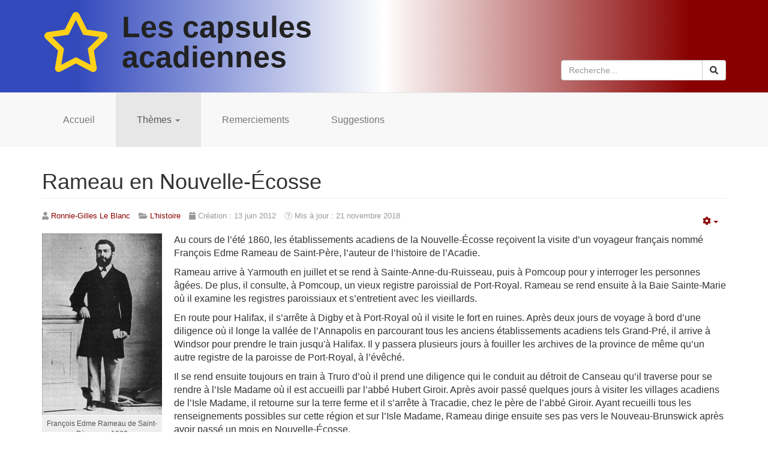

--- FILE ---
content_type: text/html; charset=utf-8
request_url: https://capsulesacadiennes.ca/themes/l-histoire/rameau-en-nouvelle-ecosse
body_size: 7499
content:

<!DOCTYPE html>
<html lang="fr-ca" dir="ltr" class='com_content view-article layout-blog itemid-119 j31'>

<head>
	<base href="https://capsulesacadiennes.ca/themes/l-histoire/rameau-en-nouvelle-ecosse" />
	<meta http-equiv="content-type" content="text/html; charset=utf-8" />
	<meta name="author" content="Ronnie-Gilles Le Blanc" />
	<meta name="generator" content="Joomla! - Open Source Content Management" />
	<title>Rameau en Nouvelle-Écosse </title>
	<link href="/favicon.ico" rel="shortcut icon" type="image/vnd.microsoft.icon" />
	<link href="/templates/t3_bs3_blank/local/css/themes/red/bootstrap.css" rel="stylesheet" type="text/css" />
	<link href="/media/modals/css/bootstrap.min.css?v=11.10.1.p" rel="stylesheet" type="text/css" />
	<link href="/plugins/system/jce/css/content.css?badb4208be409b1335b815dde676300e" rel="stylesheet" type="text/css" />
	<link href="/templates/system/css/system.css" rel="stylesheet" type="text/css" />
	<link href="/templates/t3_bs3_blank/local/css/themes/red/template.css" rel="stylesheet" type="text/css" />
	<link href="/templates/t3_bs3_blank/local/css/themes/red/megamenu.css" rel="stylesheet" type="text/css" />
	<link href="/templates/t3_bs3_blank/fonts/font-awesome/css/font-awesome.min.css" rel="stylesheet" type="text/css" />
	<link href="/templates/t3_bs3_blank/css/custom.css" rel="stylesheet" type="text/css" />
	<link href="/media/jui/css/chosen.css?40d2a475dadef446a0cd0974ffa98fcc" rel="stylesheet" type="text/css" />
	<link href="/media/com_finder/css/finder.css?40d2a475dadef446a0cd0974ffa98fcc" rel="stylesheet" type="text/css" />
	<style type="text/css">

 .cloaked_email span:before { content: attr(data-ep-a261c); } .cloaked_email span:after { content: attr(data-ep-b649e); } 
</style>
	<script type="application/json" class="joomla-script-options new">{"csrf.token":"0bea3e8c26e4c7200c5abc8ab2291ec0","system.paths":{"root":"","base":""},"rl_modals":{"class":"modal_link","defaults":{"opacity":"0.8","initialHeight":"80%","maxWidth":"80%","maxHeight":"80%","fixed":"1","slideshowSpeed":"5000","slideshowAuto":"0","current":"{current} \/ {total}","previous":"previous","next":"next","close":"close","xhrError":"This content failed to load.","imgError":"This image failed to load."},"auto_correct_size":1,"auto_correct_size_delay":0,"disable_background_scrolling":1,"disable_on_mobile":0,"disable_on_mobile_splash":0,"mobile_max_width":767,"open_by_url":null}}</script>
	<script src="/media/jui/js/jquery.min.js?40d2a475dadef446a0cd0974ffa98fcc" type="text/javascript"></script>
	<script src="/media/jui/js/jquery-noconflict.js?40d2a475dadef446a0cd0974ffa98fcc" type="text/javascript"></script>
	<script src="/media/jui/js/jquery-migrate.min.js?40d2a475dadef446a0cd0974ffa98fcc" type="text/javascript"></script>
	<script src="/plugins/system/t3/base-bs3/bootstrap/js/bootstrap.js?40d2a475dadef446a0cd0974ffa98fcc" type="text/javascript"></script>
	<script src="/media/system/js/caption.js?40d2a475dadef446a0cd0974ffa98fcc" type="text/javascript"></script>
	<script src="/media/system/js/core.js?40d2a475dadef446a0cd0974ffa98fcc" type="text/javascript"></script>
	<script src="/media/modals/js/jquery.touchSwipe.min.js" type="text/javascript"></script>
	<script src="/media/modals/js/jquery.modals.min.js?v=11.10.1.p" type="text/javascript"></script>
	<script src="/media/modals/js/script.min.js?v=11.10.1.p" type="text/javascript"></script>
	<script src="/plugins/system/t3/base-bs3/js/jquery.tap.min.js" type="text/javascript"></script>
	<script src="/plugins/system/t3/base-bs3/js/script.js" type="text/javascript"></script>
	<script src="/plugins/system/t3/base-bs3/js/menu.js" type="text/javascript"></script>
	<script src="/templates/t3_bs3_blank/js/script.js" type="text/javascript"></script>
	<script src="/plugins/system/t3/base-bs3/js/nav-collapse.js" type="text/javascript"></script>
	<script src="/media/jui/js/chosen.jquery.min.js?40d2a475dadef446a0cd0974ffa98fcc" type="text/javascript"></script>
	<script src="/media/jui/js/jquery.autocomplete.min.js?40d2a475dadef446a0cd0974ffa98fcc" type="text/javascript"></script>
	<script type="text/javascript">
jQuery(function($){ initTooltips(); $("body").on("subform-row-add", initTooltips); function initTooltips (event, container) { container = container || document;$(container).find(".hasTooltip").tooltip({"html": true,"container": "body"});} });jQuery(window).on('load',  function() {
				new JCaption('img.caption');
			});
 var emailProtector=emailProtector||{};emailProtector.addCloakedMailto=function(g,l){var h=document.querySelectorAll("."+g);for(i=0;i<h.length;i++){var b=h[i],k=b.getElementsByTagName("span"),e="",c="";b.className=b.className.replace(" "+g,"");for(var f=0;f<k.length;f++)for(var d=k[f].attributes,a=0;a<d.length;a++)0===d[a].nodeName.toLowerCase().indexOf("data-ep-a261c")&&(e+=d[a].value),0===d[a].nodeName.toLowerCase().indexOf("data-ep-b649e")&&(c=d[a].value+c);if(!c)break;b.innerHTML=e+c;if(!l)break;b.parentNode.href="mailto:"+e+c}}; 

	jQuery(function ($) {
		initChosen();
		$("body").on("subform-row-add", initChosen);

		function initChosen(event, container)
		{
			container = container || document;
			$(container).find(".advancedSelect").chosen({"disable_search_threshold":10,"search_contains":true,"allow_single_deselect":true,"placeholder_text_multiple":"Saisir ou choisir des options","placeholder_text_single":"S\u00e9lectionnez une option","no_results_text":"Aucun r\u00e9sultat correspondant"});
		}
	});
	
jQuery(document).ready(function() {
	var value, searchword = jQuery('#mod-finder-searchword88');

		// Get the current value.
		value = searchword.val();

		// If the current value equals the default value, clear it.
		searchword.on('focus', function ()
		{
			var el = jQuery(this);

			if (el.val() === 'Recherche...')
			{
				el.val('');
			}
		});

		// If the current value is empty, set the previous value.
		searchword.on('blur', function ()
		{
			var el = jQuery(this);

			if (!el.val())
			{
				el.val(value);
			}
		});

		jQuery('#mod-finder-searchform88').on('submit', function (e)
		{
			e.stopPropagation();
			var advanced = jQuery('#mod-finder-advanced88');

			// Disable select boxes with no value selected.
			if (advanced.length)
			{
				advanced.find('select').each(function (index, el)
				{
					var el = jQuery(el);

					if (!el.val())
					{
						el.attr('disabled', 'disabled');
					}
				});
			}
		});
	var suggest = jQuery('#mod-finder-searchword88').autocomplete({
		serviceUrl: '/component/finder/?task=suggestions.suggest&amp;format=json&amp;tmpl=component',
		paramName: 'q',
		minChars: 1,
		maxHeight: 400,
		width: 300,
		zIndex: 9999,
		deferRequestBy: 500
	});});
	</script>

	
<!-- META FOR IOS & HANDHELD -->
	<meta name="viewport" content="width=device-width, initial-scale=1.0, maximum-scale=1.0, user-scalable=no"/>
	<style type="text/stylesheet">
		@-webkit-viewport   { width: device-width; }
		@-moz-viewport      { width: device-width; }
		@-ms-viewport       { width: device-width; }
		@-o-viewport        { width: device-width; }
		@viewport           { width: device-width; }
	</style>
	<script type="text/javascript">
		//<![CDATA[
		if (navigator.userAgent.match(/IEMobile\/10\.0/)) {
			var msViewportStyle = document.createElement("style");
			msViewportStyle.appendChild(
				document.createTextNode("@-ms-viewport{width:auto!important}")
			);
			document.getElementsByTagName("head")[0].appendChild(msViewportStyle);
		}
		//]]>
	</script>
<meta name="HandheldFriendly" content="true"/>
<meta name="apple-mobile-web-app-capable" content="YES"/>
<!-- //META FOR IOS & HANDHELD -->




<!-- Le HTML5 shim and media query for IE8 support -->
<!--[if lt IE 9]>
<script src="//cdnjs.cloudflare.com/ajax/libs/html5shiv/3.7.3/html5shiv.min.js"></script>
<script type="text/javascript" src="/plugins/system/t3/base-bs3/js/respond.min.js"></script>
<![endif]-->

<!-- You can add Google Analytics here or use T3 Injection feature -->
<script defer src="/templates/t3_bs3_blank/fonts/font-awesome/js/all.min.js"></script>
</head>

<body>

<div class="t3-wrapper"> <!-- Need this wrapper for off-canvas menu. Remove if you don't use of-canvas -->

  
<!-- HEADER -->
<header id="t3-header" class="t3-header">
	<div class="container">
		<div class="row">

			<!-- LOGO -->
			<div class="col-xs-12 col-sm-7 logo">
				<div class="logo-text">
					<a href="https://capsulesacadiennes.ca/" title="Les capsules acadiennes">
																		<i class="far fa-star fa-2x pull-left hidden-xs hidden-sm" aria-hidden="true" style="margin-right: 20px;"></i><i class="far fa-star hidden-md hidden-lg hidden-xl" aria-hidden="true"></i><span> Les capsules acadiennes</span>
					</a>
					<small class="site-slogan"></small>
				</div>
			</div>
			<!-- //LOGO -->

							<div class="hidden-xs col-sm-5">
											<!-- HEAD SEARCH -->
						<div class="head-search ">
							
<form id="mod-finder-searchform88" action="/recherche" method="get" class="form-search pull-right">
	<div class="finder  form-inline">
		<label for="mod-finder-searchword88" class="element-invisible finder ">Rechercher</label><input type="text" name="q" id="mod-finder-searchword88" class="search-query input-medium" size="25" value="" placeholder="Recherche..."/><button class="btn btn-default hasTooltip   finder " type="submit" title="Aller"><span class="fa fa-search" aria-hidden="true"></span><span class="sr-only">Rechercher</span></button>
							</div>
</form>

						</div>
						<!-- //HEAD SEARCH -->
					
									</div>
			
		</div>
	</div>
</header>
<!-- //HEADER -->


  
<!-- MAIN NAVIGATION -->
<nav id="t3-mainnav" class="wrap navbar navbar-default t3-mainnav">
	<div class="container">

		<!-- Brand and toggle get grouped for better mobile display -->
		<div class="navbar-header">
		
											<button type="button" class="navbar-toggle" data-toggle="collapse" data-target=".t3-navbar-collapse">
					<i class="fa fa-bars"></i>
				</button>
			
			
		</div>

					<div class="t3-navbar-collapse navbar-collapse collapse"></div>
		
		<div class="t3-navbar navbar-collapse collapse">
			<div  class="t3-megamenu"  data-responsive="true">
<ul itemscope itemtype="http://www.schema.org/SiteNavigationElement" class="nav navbar-nav level0">
<li itemprop='name'  data-id="101" data-level="1">
<a itemprop='url' class=""  href="/"   data-target="#">Accueil </a>

</li>
<li itemprop='name' class="active dropdown mega mega-align-justify" data-id="105" data-level="1" data-alignsub="justify">
<a itemprop='url' class=" dropdown-toggle"  href="/themes"   data-target="#" data-toggle="dropdown">Thèmes <em class="caret"></em></a>

<div class="nav-child dropdown-menu mega-dropdown-menu col-xs-12"  ><div class="mega-dropdown-inner">
<div class="row">
<div class="col-xs-3 mega-col-nav" data-width="3"><div class="mega-inner">
<ul itemscope itemtype="http://www.schema.org/SiteNavigationElement" class="mega-nav level1">
<li itemprop='name'  data-id="107" data-level="2">
<a itemprop='url' class=""  href="/themes/l-economie"   data-target="#">L'économie </a>

</li>
<li itemprop='name'  data-id="116" data-level="2">
<a itemprop='url' class=""  href="/themes/l-education"   data-target="#">L'éducation </a>

</li>
<li itemprop='name' class="current active" data-id="119" data-level="2">
<a itemprop='url' class=""  href="/themes/l-histoire"   data-target="#">L'histoire </a>

</li>
<li itemprop='name'  data-id="120" data-level="2">
<a itemprop='url' class=""  href="/themes/la-cuisine"   data-target="#">La cuisine </a>

</li>
<li itemprop='name'  data-id="121" data-level="2">
<a itemprop='url' class=""  href="/themes/la-danse"   data-target="#">La danse </a>

</li>
<li itemprop='name'  data-id="122" data-level="2">
<a itemprop='url' class=""  href="/themes/la-geographie"   data-target="#">La géographie </a>

</li>
<li itemprop='name'  data-id="123" data-level="2">
<a itemprop='url' class=""  href="/themes/la-litterature"   data-target="#">La littérature </a>

</li>
</ul>
</div></div>
<div class="col-xs-3 mega-col-nav" data-width="3"><div class="mega-inner">
<ul itemscope itemtype="http://www.schema.org/SiteNavigationElement" class="mega-nav level1">
<li itemprop='name'  data-id="124" data-level="2">
<a itemprop='url' class=""  href="/themes/la-musique"   data-target="#">La musique </a>

</li>
<li itemprop='name'  data-id="125" data-level="2">
<a itemprop='url' class=""  href="/themes/la-politique"   data-target="#">La politique </a>

</li>
<li itemprop='name'  data-id="126" data-level="2">
<a itemprop='url' class=""  href="/themes/le-cinema"   data-target="#">Le cinéma </a>

</li>
<li itemprop='name'  data-id="127" data-level="2">
<a itemprop='url' class=""  href="/themes/le-parler-acadien"   data-target="#">Le parler acadien </a>

</li>
<li itemprop='name'  data-id="128" data-level="2">
<a itemprop='url' class=""  href="/themes/le-theatre"   data-target="#">Le théâtre </a>

</li>
<li itemprop='name'  data-id="129" data-level="2">
<a itemprop='url' class=""  href="/themes/les-arts-visuels"   data-target="#">Les arts visuels </a>

</li>
<li itemprop='name'  data-id="130" data-level="2">
<a itemprop='url' class=""  href="/themes/les-dates-importantes"   data-target="#">Les dates importantes </a>

</li>
</ul>
</div></div>
<div class="col-xs-4 mega-col-nav" data-width="4"><div class="mega-inner">
<ul itemscope itemtype="http://www.schema.org/SiteNavigationElement" class="mega-nav level1">
<li itemprop='name'  data-id="131" data-level="2">
<a itemprop='url' class=""  href="/themes/les-festivals"   data-target="#">Les festivals </a>

</li>
<li itemprop='name'  data-id="132" data-level="2">
<a itemprop='url' class=""  href="/themes/les-fetes"   data-target="#">Les fêtes </a>

</li>
<li itemprop='name'  data-id="137" data-level="2">
<a itemprop='url' class=""  href="/themes/les-lieux-historiques-et-les-parcs-nationaux"   data-target="#">Les lieux historiques et les parcs nationaux </a>

</li>
<li itemprop='name'  data-id="133" data-level="2">
<a itemprop='url' class=""  href="/themes/les-medias"   data-target="#">Les médias </a>

</li>
<li itemprop='name'  data-id="134" data-level="2">
<a itemprop='url' class=""  href="/themes/les-musees"   data-target="#">Les musées </a>

</li>
<li itemprop='name'  data-id="135" data-level="2">
<a itemprop='url' class=""  href="/themes/les-remedes-traditionnels"   data-target="#">Les remèdes traditionnels </a>

</li>
<li itemprop='name'  data-id="136" data-level="2">
<a itemprop='url' class=""  href="/themes/les-symboles"   data-target="#">Les symboles </a>

</li>
</ul>
</div></div>
</div>
</div></div>
</li>
<li itemprop='name'  data-id="109" data-level="1">
<a itemprop='url' class=""  href="/contributeurs-et-contributrices"   data-target="#">Remerciements </a>

</li>
<li itemprop='name'  data-id="142" data-level="1">
<a itemprop='url' class=""  href="/suggestions"   data-target="#">Suggestions </a>

</li>
<li itemprop='name' class="visible-xs" data-id="103" data-level="1" data-class="visible-xs">
<a itemprop='url' class=""  href="/recherche"  title="Recherche"   data-target="#">Recherche </a>

</li>
</ul>
</div>

		</div>

	</div>
</nav>
<!-- //MAIN NAVIGATION -->


  


  

<div id="t3-mainbody" class="container t3-mainbody">
	<div class="row">

		<!-- MAIN CONTENT -->
		<div id="t3-content" class="t3-content col-xs-12">
						<div class="item-page" itemscope itemtype="https://schema.org/Article">
	<meta itemprop="inLanguage" content="fr-CA" />
	
		
			<div class="page-header">
					<h1 itemprop="headline">
				Rameau en Nouvelle-Écosse 			</h1>
									</div>
							

			<div class="btn-group pull-right">
			<a class="btn dropdown-toggle" data-toggle="dropdown" href="#"> <span class="fa fa-cog"></span> <span class="caret"><span class="element-invisible">Empty</span></span> </a>
						<ul class="dropdown-menu">
									<li class="print-icon"> <a href="/themes/l-histoire/rameau-en-nouvelle-ecosse?tmpl=component&amp;print=1&amp;layout=default" title="Imprimer l'article < Rameau en Nouvelle-Écosse  >" onclick="window.open(this.href,'win2','status=no,toolbar=no,scrollbars=yes,titlebar=no,menubar=no,resizable=yes,width=640,height=480,directories=no,location=no'); return false;" rel="nofollow">			<span class="icon-print" aria-hidden="true"></span>
		Imprimer	</a> </li>
													<li class="email-icon"> <a href="/component/mailto/?tmpl=component&amp;template=t3_bs3_blank&amp;link=5c59c4107aac92439ae9f7917b704878e121fe96" title="Envoyer ce lien à un ami" onclick="window.open(this.href,'win2','width=400,height=450,menubar=yes,resizable=yes'); return false;" rel="nofollow">			<span class="icon-envelope" aria-hidden="true"></span>
		Courriel	</a> </li>
											</ul>
		</div>
	
			
		
						<dl class="article-info  muted">

		
			<dt class="article-info-term">
											</dt>

							
<dd class="createdby hasTooltip" itemprop="author" title="Écrit par ">
	<i class="fa fa-user"></i>
			<span itemprop="name"><a href="/contributeurs-et-contributrices/ronnie-gilles-le-blanc" itemprop="url">Ronnie-Gilles Le Blanc</a></span>
	  <span style="display: none;" itemprop="publisher" itemscope itemtype="https://schema.org/Organization">
  <span itemprop="logo" itemscope itemtype="https://schema.org/ImageObject">
    <img src="https://capsulesacadiennes.ca//templates/t3_bs3_blank/images/logo.png" alt="logo" itemprop="url" />
    <meta itemprop="width" content="auto" />
    <meta itemprop="height" content="auto" />
  </span>
  <meta itemprop="name" content="Ronnie-Gilles Le Blanc"/>
  </span>
</dd>
			
			
										<dd class="category-name hasTooltip" title="Thème : ">
				<i class="fa fa-folder-open"></i>
									<a href="/themes/l-histoire" ><span itemprop="genre">L'histoire</span></a>							</dd>			
					
												<dd class="create">
					<i class="fa fa-calendar"></i>
					<time datetime="2012-06-13T09:34:09+00:00" itemprop="dateCreated">
						Création : 13 juin 2012					</time>
			</dd>			
										<dd class="modified">
				<i class="fa fa-clock-o"></i>
				<time datetime="2018-11-21T20:06:53+00:00" itemprop="dateModified">
					Mis à jour : 21 novembre 2018				</time>
			</dd>			
						</dl>
	
	
		
					<div class="pull-left item-image"> <img
		class="caption" title="François Edme Rameau de Saint-Père, vers 1860" src="/images/l-histoire/rameau-en-nouvelle-ecosse/figure1.jpg" alt="" itemprop="image"/> </div>
			<div itemprop="articleBody" class="clearfix article-body">
		<p>Au cours de l’été 1860, les établissements acadiens de la Nouvelle-Écosse reçoivent la visite d’un voyageur français nommé François Edme Rameau de Saint-Père, l’auteur de l’histoire de l’Acadie.</p>
 
<p>Rameau arrive à Yarmouth en juillet et se rend à Sainte-Anne-du-Ruisseau,&nbsp;puis à Pomcoup pour y interroger les personnes âgées. De plus, il consulte, à Pomcoup, un vieux registre paroissial de Port-Royal. Rameau se rend ensuite à la Baie Sainte-Marie où il examine les registres paroissiaux et s’entretient avec les vieillards.</p>
<p>En route pour Halifax, il s’arrête à Digby et à Port-Royal où il visite le fort en ruines. Après deux jours de voyage à bord d’une diligence où il longe la vallée de l’Annapolis en parcourant tous les anciens établissements acadiens tels Grand-Pré, il arrive à Windsor pour prendre le train jusqu'à Halifax. Il y passera plusieurs jours à fouiller les archives de la province de même qu’un autre registre de la paroisse de Port-Royal, à l’évêché.</p>
<p>Il se rend ensuite toujours en train à Truro d’où il prend une diligence qui le conduit au détroit de Canseau qu’il traverse pour se rendre à l’Isle Madame où il est accueilli par l’abbé Hubert Giroir. Après avoir passé quelques jours à visiter les villages acadiens de l’Isle Madame, il retourne sur la terre ferme et il s’arrête à Tracadie, chez le père de l’abbé Giroir. Ayant recueilli tous les renseignements possibles sur cette région et sur&nbsp;l’Isle Madame, Rameau dirige ensuite ses pas vers le Nouveau-Brunswick après avoir passé un mois en Nouvelle-Écosse.</p>
<h2 class="mute-children">Sources bibliographiques</h2>
<p>TRÉPANIER, L. et&nbsp;P. TRÉPANIER, «&#8239;Rameau de Saint-Père et le métier d'historien&#8239;», <em>Revue d'histoire de l'Amérique française</em>, vol. 33, n<sup>o </sup>3, 1979, p. 331-355.</p>
<p>CLARKE, P., «&#8239;Rameau de Saint-Père, Moïse de l'Acadie&#8239;», <em>Journal of Canadian Studies</em>, vol. 28, n<sup>o</sup> 2, 1993, p. 69-95.</p>
<p>RAMEAU de SAINT-PÈRE, F.E., «&#8239;Voyage au Canada&#8239;», <em>La Revue de l’Université Laval</em>, vol. III, n<sup>o</sup> 6, février 1949, p. 527-541; vol. III, n<sup>o</sup> 8, avril 1949, p. 722-732; vol. IV, n<sup>o</sup> 1, septembre 1949, p. 75-86; vol. IV, n<sup>o</sup> 2, octobre 1949, p. 175-186; vol. IV, n<sup>o</sup> 3, novembre 1949, p. 273-285; vol. IV, n<sup>o</sup> 5, janvier 1950, p. 464-468; vol. IV, n<sup>o</sup> 6, février 1950, p. 551-564; vol. IV, n<sup>o</sup> 7, mars 1950, p. 656-661.</p>	</div>

		
		<dl class="fields-container">
	<dd class="field-entry liens ">	<h2 class="mute-children">Liens</h2>
<ul>
	<li><a target="_blank" href="http://fr.wikipedia.org/wiki/Fran%C3%A7ois-Edme_Rameau_de_Saint-P%C3%A8re">http://fr.wikipedia.org/wiki/Fran%C3%A7ois-Edme_Rameau_de_Saint-P%C3%A8re</a></li>
</ul></dd>
<dd class="field-entry photos ">	<h2 class="">Photos</h2>
<div class="clearfix">
<!-- START: Modals --><a href="/images/l-histoire/rameau-en-nouvelle-ecosse/figure1.jpg" class="modal_link" title="" alt="" data-modal-image="true" data-modal-rel="gallery_6968f9ff71dfe" data-modal-class-name="is_image no_title"><img width="200" height="200" src="/images/l-histoire/rameau-en-nouvelle-ecosse/resized/figure1_200x200.jpg"></a><!-- END: Modals -->
<!-- START: Modals --><a href="/images/l-histoire/rameau-en-nouvelle-ecosse/figure2.jpg" class="modal_link" title="Un feuillet manuscrit du journal de voyage de Rameau de Saint-Père en Acadie, en 1860" alt="Un feuillet manuscrit du journal de voyage de Rameau de Saint-Père en Acadie, en 1860" data-modal-description="Crédit : Centre d’études acadiennes Anselme-Chiasson, fonds François-Edme-Rameau de Saint-Père, 2.13-2" data-modal-image="true" data-modal-title="Un feuillet manuscrit du journal de voyage de Rameau de Saint-Père en Acadie, en 1860<div class=&quot;modals_description&quot;>Crédit : Centre d’études acadiennes Anselme-Chiasson, fonds François-Edme-Rameau de Saint-Père, 2.13-2</div>" data-modal-rel="gallery_6968f9ff71dfe" data-modal-class-name="is_image"><img title="Un feuillet manuscrit du journal de voyage de Rameau de Saint-Père en Acadie, en 1860" alt="Un feuillet manuscrit du journal de voyage de Rameau de Saint-Père en Acadie, en 1860" description="Crédit : Centre d’études acadiennes Anselme-Chiasson, fonds François-Edme-Rameau de Saint-Père, 2.13-2" width="200" height="200" src="/images/l-histoire/rameau-en-nouvelle-ecosse/resized/figure2_200x200.jpg"></a><!-- END: Modals -->
</div></dd></dl>
	<ul class="pager pagenav">
	<li class="previous">
		<a class="hasTooltip" title="Menoudie" aria-label="Previous article: Menoudie" href="/themes/l-histoire/menoudie" rel="prev">
			<span class="fa fa-caret-left" aria-hidden="true"></span> <span aria-hidden="true">Précédent</span>		</a>
	</li>
</ul>
							
	</div>
		</div>
		<!-- //MAIN CONTENT -->

	</div>
</div> 


  


  


  
<!-- FOOTER -->
<footer id="t3-footer" class="wrap t3-footer">

	
	<section class="t3-copyright">
		<div class="container">
			<div class="row">
				<div class="col-md-12 copyright ">
					

<div class="custom"  >
	<div class="row">
<div class="col-xs-12 col-sm-6"><img src="/images/logo/Capsules.png" alt="Capsules" width="260" height="93" class=" img-responsive" /></div>
<div class="col-xs-12 col-sm-3"><address><strong><a href="https://www.usainteanne.ca/centre-acadien">Centre acadien</a></strong><br /><strong>Université Sainte-Anne</strong><br />1695, route 1 <br />Pointe-de-l'Église <span class="nowrap">(Nouvelle-Écosse)</span> <br /><span class="nowrap">B0W 1M0</span></address></div>
<div class="col-xs-12 col-sm-3"><br /><br />Téléphone&nbsp;: <a href="tel:+19027692114">902-769-2114, poste 7204</a> <br />Télécopieur&nbsp;: 902-769-0063 <br />Courriel&nbsp;: <a href="mailto: centre.acadien@usainteanne.ca"><!-- This email address is being protected from spambots. --><span class="cloaked_email ep_01b27af1"><span data-ep-a261c="&#99;&#101;&#110;&#116;&#114;" data-ep-b649e="&#101;&#46;&#99;a"><span data-ep-b649e="&#116;e&#97;&#110;&#110;" data-ep-a261c="&#101;.a&#99;a"><span data-ep-b649e="&#117;sai&#110;" data-ep-a261c="&#100;&#105;&#101;&#110;&#64;"></span></span></span></span><script type="text/javascript">emailProtector.addCloakedMailto("ep_01b27af1", 0);</script></a></div>
</div></div>

				</div>
							</div>
		</div>
	</section>

</footer>
<!-- //FOOTER -->

</div>

</body>

</html>